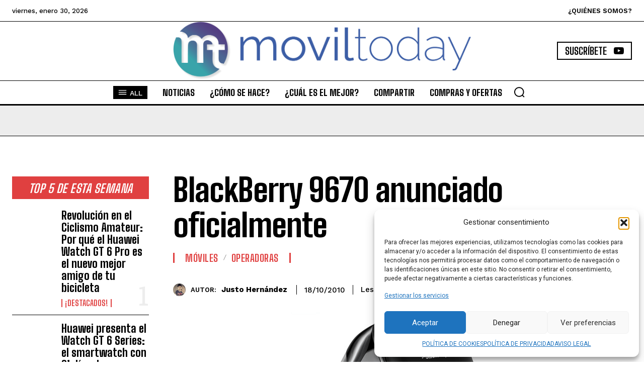

--- FILE ---
content_type: text/html; charset=utf-8
request_url: https://www.google.com/recaptcha/api2/aframe
body_size: 266
content:
<!DOCTYPE HTML><html><head><meta http-equiv="content-type" content="text/html; charset=UTF-8"></head><body><script nonce="84rNqzzyR1YBkdFx9qrorg">/** Anti-fraud and anti-abuse applications only. See google.com/recaptcha */ try{var clients={'sodar':'https://pagead2.googlesyndication.com/pagead/sodar?'};window.addEventListener("message",function(a){try{if(a.source===window.parent){var b=JSON.parse(a.data);var c=clients[b['id']];if(c){var d=document.createElement('img');d.src=c+b['params']+'&rc='+(localStorage.getItem("rc::a")?sessionStorage.getItem("rc::b"):"");window.document.body.appendChild(d);sessionStorage.setItem("rc::e",parseInt(sessionStorage.getItem("rc::e")||0)+1);localStorage.setItem("rc::h",'1769797388597');}}}catch(b){}});window.parent.postMessage("_grecaptcha_ready", "*");}catch(b){}</script></body></html>